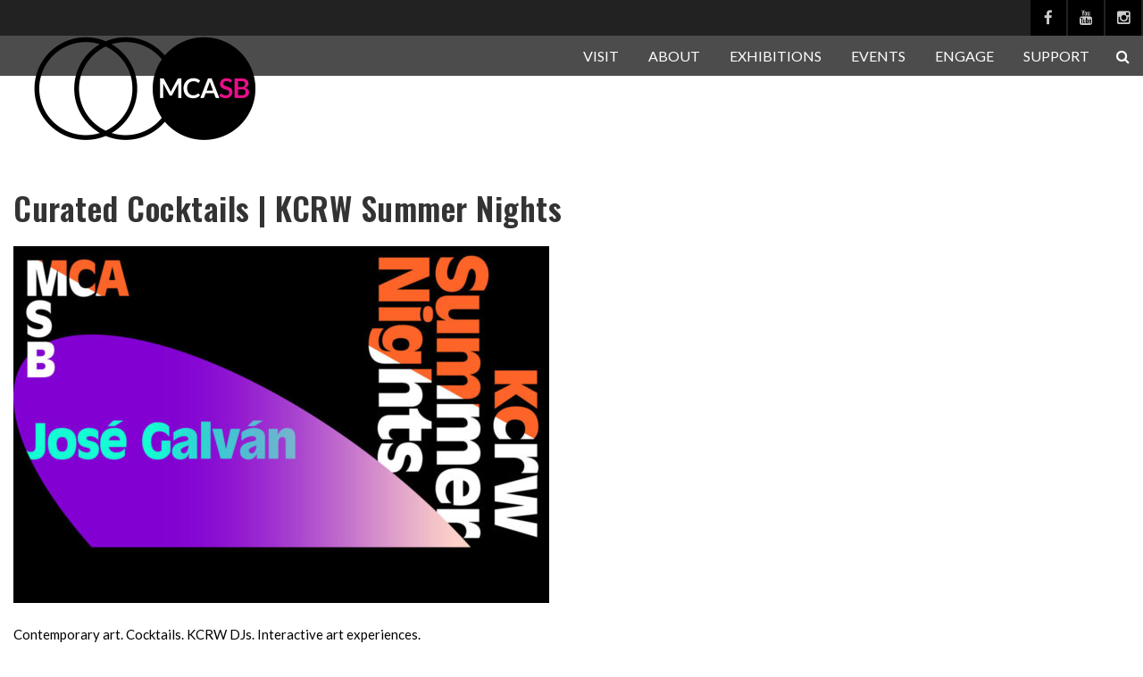

--- FILE ---
content_type: text/html; charset=UTF-8
request_url: https://www.mcasantabarbara.org/event/september-curated-cocktails-kcrw-summer-nights-2/
body_size: 16279
content:
<!DOCTYPE html>
<!--// OPEN HTML //-->
<html lang="en-US" class="no-js">

<head>
	<meta http-equiv="Content-Type" content="text/html; charset=utf-8" />
		<!--// SITE META //-->
	<meta charset="UTF-8" />
	<!-- Mobile Specific Metas
    ================================================== -->
						<meta name="viewport" content="width=device-width, initial-scale=1.0">
				<!--// PINGBACK & FAVICON //-->
	<link rel="pingback" href="https://www.mcasantabarbara.org/mcasbv3/xmlrpc.php" />
				<link rel="shortcut icon" href="https://www.mcasantabarbara.org/mcasbv3/wp-content/uploads/2018/05/favicon_32px_edit.png" />
			<link rel="apple-touch-icon-precomposed" href="https://www.mcasantabarbara.org/mcasbv3/wp-content/uploads/2018/05/apple-touch-icon-57x57.png">
			<link rel="apple-touch-icon-precomposed" sizes="114x114" href="https://www.mcasantabarbara.org/mcasbv3/wp-content/uploads/2018/05/apple-touch-icon-114x114.png">
			<link rel="apple-touch-icon-precomposed" sizes="72x72" href="https://www.mcasantabarbara.org/mcasbv3/wp-content/uploads/2018/05/apple-touch-icon-72x72.png">
			<link rel="apple-touch-icon-precomposed" sizes="144x144" href="https://www.mcasantabarbara.org/mcasbv3/wp-content/uploads/2018/05/apple-touch-icon-144x144.png">
	<title>Curated Cocktails | KCRW Summer Nights &#8211; Museum of Contemporary Art Santa Barbara</title>
<meta name='robots' content='max-image-preview:large' />
<link rel='dns-prefetch' href='//maps.googleapis.com' />
<link rel='dns-prefetch' href='//fonts.googleapis.com' />
<link rel='preconnect' href='https://fonts.gstatic.com' crossorigin />
<link rel="alternate" type="application/rss+xml" title="Museum of Contemporary Art Santa Barbara &raquo; Feed" href="https://www.mcasantabarbara.org/feed/" />
<link rel="alternate" type="application/rss+xml" title="Museum of Contemporary Art Santa Barbara &raquo; Comments Feed" href="https://www.mcasantabarbara.org/comments/feed/" />
<link rel="alternate" title="oEmbed (JSON)" type="application/json+oembed" href="https://www.mcasantabarbara.org/wp-json/oembed/1.0/embed?url=https%3A%2F%2Fwww.mcasantabarbara.org%2Fevent%2Fseptember-curated-cocktails-kcrw-summer-nights-2%2F" />
<link rel="alternate" title="oEmbed (XML)" type="text/xml+oembed" href="https://www.mcasantabarbara.org/wp-json/oembed/1.0/embed?url=https%3A%2F%2Fwww.mcasantabarbara.org%2Fevent%2Fseptember-curated-cocktails-kcrw-summer-nights-2%2F&#038;format=xml" />
<style id='wp-img-auto-sizes-contain-inline-css' type='text/css'>
img:is([sizes=auto i],[sizes^="auto," i]){contain-intrinsic-size:3000px 1500px}
/*# sourceURL=wp-img-auto-sizes-contain-inline-css */
</style>
<style id='wp-emoji-styles-inline-css' type='text/css'>

	img.wp-smiley, img.emoji {
		display: inline !important;
		border: none !important;
		box-shadow: none !important;
		height: 1em !important;
		width: 1em !important;
		margin: 0 0.07em !important;
		vertical-align: -0.1em !important;
		background: none !important;
		padding: 0 !important;
	}
/*# sourceURL=wp-emoji-styles-inline-css */
</style>
<style id='wp-block-library-inline-css' type='text/css'>
:root{--wp-block-synced-color:#7a00df;--wp-block-synced-color--rgb:122,0,223;--wp-bound-block-color:var(--wp-block-synced-color);--wp-editor-canvas-background:#ddd;--wp-admin-theme-color:#007cba;--wp-admin-theme-color--rgb:0,124,186;--wp-admin-theme-color-darker-10:#006ba1;--wp-admin-theme-color-darker-10--rgb:0,107,160.5;--wp-admin-theme-color-darker-20:#005a87;--wp-admin-theme-color-darker-20--rgb:0,90,135;--wp-admin-border-width-focus:2px}@media (min-resolution:192dpi){:root{--wp-admin-border-width-focus:1.5px}}.wp-element-button{cursor:pointer}:root .has-very-light-gray-background-color{background-color:#eee}:root .has-very-dark-gray-background-color{background-color:#313131}:root .has-very-light-gray-color{color:#eee}:root .has-very-dark-gray-color{color:#313131}:root .has-vivid-green-cyan-to-vivid-cyan-blue-gradient-background{background:linear-gradient(135deg,#00d084,#0693e3)}:root .has-purple-crush-gradient-background{background:linear-gradient(135deg,#34e2e4,#4721fb 50%,#ab1dfe)}:root .has-hazy-dawn-gradient-background{background:linear-gradient(135deg,#faaca8,#dad0ec)}:root .has-subdued-olive-gradient-background{background:linear-gradient(135deg,#fafae1,#67a671)}:root .has-atomic-cream-gradient-background{background:linear-gradient(135deg,#fdd79a,#004a59)}:root .has-nightshade-gradient-background{background:linear-gradient(135deg,#330968,#31cdcf)}:root .has-midnight-gradient-background{background:linear-gradient(135deg,#020381,#2874fc)}:root{--wp--preset--font-size--normal:16px;--wp--preset--font-size--huge:42px}.has-regular-font-size{font-size:1em}.has-larger-font-size{font-size:2.625em}.has-normal-font-size{font-size:var(--wp--preset--font-size--normal)}.has-huge-font-size{font-size:var(--wp--preset--font-size--huge)}.has-text-align-center{text-align:center}.has-text-align-left{text-align:left}.has-text-align-right{text-align:right}.has-fit-text{white-space:nowrap!important}#end-resizable-editor-section{display:none}.aligncenter{clear:both}.items-justified-left{justify-content:flex-start}.items-justified-center{justify-content:center}.items-justified-right{justify-content:flex-end}.items-justified-space-between{justify-content:space-between}.screen-reader-text{border:0;clip-path:inset(50%);height:1px;margin:-1px;overflow:hidden;padding:0;position:absolute;width:1px;word-wrap:normal!important}.screen-reader-text:focus{background-color:#ddd;clip-path:none;color:#444;display:block;font-size:1em;height:auto;left:5px;line-height:normal;padding:15px 23px 14px;text-decoration:none;top:5px;width:auto;z-index:100000}html :where(.has-border-color){border-style:solid}html :where([style*=border-top-color]){border-top-style:solid}html :where([style*=border-right-color]){border-right-style:solid}html :where([style*=border-bottom-color]){border-bottom-style:solid}html :where([style*=border-left-color]){border-left-style:solid}html :where([style*=border-width]){border-style:solid}html :where([style*=border-top-width]){border-top-style:solid}html :where([style*=border-right-width]){border-right-style:solid}html :where([style*=border-bottom-width]){border-bottom-style:solid}html :where([style*=border-left-width]){border-left-style:solid}html :where(img[class*=wp-image-]){height:auto;max-width:100%}:where(figure){margin:0 0 1em}html :where(.is-position-sticky){--wp-admin--admin-bar--position-offset:var(--wp-admin--admin-bar--height,0px)}@media screen and (max-width:600px){html :where(.is-position-sticky){--wp-admin--admin-bar--position-offset:0px}}

/*# sourceURL=wp-block-library-inline-css */
</style><style id='global-styles-inline-css' type='text/css'>
:root{--wp--preset--aspect-ratio--square: 1;--wp--preset--aspect-ratio--4-3: 4/3;--wp--preset--aspect-ratio--3-4: 3/4;--wp--preset--aspect-ratio--3-2: 3/2;--wp--preset--aspect-ratio--2-3: 2/3;--wp--preset--aspect-ratio--16-9: 16/9;--wp--preset--aspect-ratio--9-16: 9/16;--wp--preset--color--black: #000000;--wp--preset--color--cyan-bluish-gray: #abb8c3;--wp--preset--color--white: #ffffff;--wp--preset--color--pale-pink: #f78da7;--wp--preset--color--vivid-red: #cf2e2e;--wp--preset--color--luminous-vivid-orange: #ff6900;--wp--preset--color--luminous-vivid-amber: #fcb900;--wp--preset--color--light-green-cyan: #7bdcb5;--wp--preset--color--vivid-green-cyan: #00d084;--wp--preset--color--pale-cyan-blue: #8ed1fc;--wp--preset--color--vivid-cyan-blue: #0693e3;--wp--preset--color--vivid-purple: #9b51e0;--wp--preset--gradient--vivid-cyan-blue-to-vivid-purple: linear-gradient(135deg,rgb(6,147,227) 0%,rgb(155,81,224) 100%);--wp--preset--gradient--light-green-cyan-to-vivid-green-cyan: linear-gradient(135deg,rgb(122,220,180) 0%,rgb(0,208,130) 100%);--wp--preset--gradient--luminous-vivid-amber-to-luminous-vivid-orange: linear-gradient(135deg,rgb(252,185,0) 0%,rgb(255,105,0) 100%);--wp--preset--gradient--luminous-vivid-orange-to-vivid-red: linear-gradient(135deg,rgb(255,105,0) 0%,rgb(207,46,46) 100%);--wp--preset--gradient--very-light-gray-to-cyan-bluish-gray: linear-gradient(135deg,rgb(238,238,238) 0%,rgb(169,184,195) 100%);--wp--preset--gradient--cool-to-warm-spectrum: linear-gradient(135deg,rgb(74,234,220) 0%,rgb(151,120,209) 20%,rgb(207,42,186) 40%,rgb(238,44,130) 60%,rgb(251,105,98) 80%,rgb(254,248,76) 100%);--wp--preset--gradient--blush-light-purple: linear-gradient(135deg,rgb(255,206,236) 0%,rgb(152,150,240) 100%);--wp--preset--gradient--blush-bordeaux: linear-gradient(135deg,rgb(254,205,165) 0%,rgb(254,45,45) 50%,rgb(107,0,62) 100%);--wp--preset--gradient--luminous-dusk: linear-gradient(135deg,rgb(255,203,112) 0%,rgb(199,81,192) 50%,rgb(65,88,208) 100%);--wp--preset--gradient--pale-ocean: linear-gradient(135deg,rgb(255,245,203) 0%,rgb(182,227,212) 50%,rgb(51,167,181) 100%);--wp--preset--gradient--electric-grass: linear-gradient(135deg,rgb(202,248,128) 0%,rgb(113,206,126) 100%);--wp--preset--gradient--midnight: linear-gradient(135deg,rgb(2,3,129) 0%,rgb(40,116,252) 100%);--wp--preset--font-size--small: 13px;--wp--preset--font-size--medium: 20px;--wp--preset--font-size--large: 36px;--wp--preset--font-size--x-large: 42px;--wp--preset--spacing--20: 0.44rem;--wp--preset--spacing--30: 0.67rem;--wp--preset--spacing--40: 1rem;--wp--preset--spacing--50: 1.5rem;--wp--preset--spacing--60: 2.25rem;--wp--preset--spacing--70: 3.38rem;--wp--preset--spacing--80: 5.06rem;--wp--preset--shadow--natural: 6px 6px 9px rgba(0, 0, 0, 0.2);--wp--preset--shadow--deep: 12px 12px 50px rgba(0, 0, 0, 0.4);--wp--preset--shadow--sharp: 6px 6px 0px rgba(0, 0, 0, 0.2);--wp--preset--shadow--outlined: 6px 6px 0px -3px rgb(255, 255, 255), 6px 6px rgb(0, 0, 0);--wp--preset--shadow--crisp: 6px 6px 0px rgb(0, 0, 0);}:where(.is-layout-flex){gap: 0.5em;}:where(.is-layout-grid){gap: 0.5em;}body .is-layout-flex{display: flex;}.is-layout-flex{flex-wrap: wrap;align-items: center;}.is-layout-flex > :is(*, div){margin: 0;}body .is-layout-grid{display: grid;}.is-layout-grid > :is(*, div){margin: 0;}:where(.wp-block-columns.is-layout-flex){gap: 2em;}:where(.wp-block-columns.is-layout-grid){gap: 2em;}:where(.wp-block-post-template.is-layout-flex){gap: 1.25em;}:where(.wp-block-post-template.is-layout-grid){gap: 1.25em;}.has-black-color{color: var(--wp--preset--color--black) !important;}.has-cyan-bluish-gray-color{color: var(--wp--preset--color--cyan-bluish-gray) !important;}.has-white-color{color: var(--wp--preset--color--white) !important;}.has-pale-pink-color{color: var(--wp--preset--color--pale-pink) !important;}.has-vivid-red-color{color: var(--wp--preset--color--vivid-red) !important;}.has-luminous-vivid-orange-color{color: var(--wp--preset--color--luminous-vivid-orange) !important;}.has-luminous-vivid-amber-color{color: var(--wp--preset--color--luminous-vivid-amber) !important;}.has-light-green-cyan-color{color: var(--wp--preset--color--light-green-cyan) !important;}.has-vivid-green-cyan-color{color: var(--wp--preset--color--vivid-green-cyan) !important;}.has-pale-cyan-blue-color{color: var(--wp--preset--color--pale-cyan-blue) !important;}.has-vivid-cyan-blue-color{color: var(--wp--preset--color--vivid-cyan-blue) !important;}.has-vivid-purple-color{color: var(--wp--preset--color--vivid-purple) !important;}.has-black-background-color{background-color: var(--wp--preset--color--black) !important;}.has-cyan-bluish-gray-background-color{background-color: var(--wp--preset--color--cyan-bluish-gray) !important;}.has-white-background-color{background-color: var(--wp--preset--color--white) !important;}.has-pale-pink-background-color{background-color: var(--wp--preset--color--pale-pink) !important;}.has-vivid-red-background-color{background-color: var(--wp--preset--color--vivid-red) !important;}.has-luminous-vivid-orange-background-color{background-color: var(--wp--preset--color--luminous-vivid-orange) !important;}.has-luminous-vivid-amber-background-color{background-color: var(--wp--preset--color--luminous-vivid-amber) !important;}.has-light-green-cyan-background-color{background-color: var(--wp--preset--color--light-green-cyan) !important;}.has-vivid-green-cyan-background-color{background-color: var(--wp--preset--color--vivid-green-cyan) !important;}.has-pale-cyan-blue-background-color{background-color: var(--wp--preset--color--pale-cyan-blue) !important;}.has-vivid-cyan-blue-background-color{background-color: var(--wp--preset--color--vivid-cyan-blue) !important;}.has-vivid-purple-background-color{background-color: var(--wp--preset--color--vivid-purple) !important;}.has-black-border-color{border-color: var(--wp--preset--color--black) !important;}.has-cyan-bluish-gray-border-color{border-color: var(--wp--preset--color--cyan-bluish-gray) !important;}.has-white-border-color{border-color: var(--wp--preset--color--white) !important;}.has-pale-pink-border-color{border-color: var(--wp--preset--color--pale-pink) !important;}.has-vivid-red-border-color{border-color: var(--wp--preset--color--vivid-red) !important;}.has-luminous-vivid-orange-border-color{border-color: var(--wp--preset--color--luminous-vivid-orange) !important;}.has-luminous-vivid-amber-border-color{border-color: var(--wp--preset--color--luminous-vivid-amber) !important;}.has-light-green-cyan-border-color{border-color: var(--wp--preset--color--light-green-cyan) !important;}.has-vivid-green-cyan-border-color{border-color: var(--wp--preset--color--vivid-green-cyan) !important;}.has-pale-cyan-blue-border-color{border-color: var(--wp--preset--color--pale-cyan-blue) !important;}.has-vivid-cyan-blue-border-color{border-color: var(--wp--preset--color--vivid-cyan-blue) !important;}.has-vivid-purple-border-color{border-color: var(--wp--preset--color--vivid-purple) !important;}.has-vivid-cyan-blue-to-vivid-purple-gradient-background{background: var(--wp--preset--gradient--vivid-cyan-blue-to-vivid-purple) !important;}.has-light-green-cyan-to-vivid-green-cyan-gradient-background{background: var(--wp--preset--gradient--light-green-cyan-to-vivid-green-cyan) !important;}.has-luminous-vivid-amber-to-luminous-vivid-orange-gradient-background{background: var(--wp--preset--gradient--luminous-vivid-amber-to-luminous-vivid-orange) !important;}.has-luminous-vivid-orange-to-vivid-red-gradient-background{background: var(--wp--preset--gradient--luminous-vivid-orange-to-vivid-red) !important;}.has-very-light-gray-to-cyan-bluish-gray-gradient-background{background: var(--wp--preset--gradient--very-light-gray-to-cyan-bluish-gray) !important;}.has-cool-to-warm-spectrum-gradient-background{background: var(--wp--preset--gradient--cool-to-warm-spectrum) !important;}.has-blush-light-purple-gradient-background{background: var(--wp--preset--gradient--blush-light-purple) !important;}.has-blush-bordeaux-gradient-background{background: var(--wp--preset--gradient--blush-bordeaux) !important;}.has-luminous-dusk-gradient-background{background: var(--wp--preset--gradient--luminous-dusk) !important;}.has-pale-ocean-gradient-background{background: var(--wp--preset--gradient--pale-ocean) !important;}.has-electric-grass-gradient-background{background: var(--wp--preset--gradient--electric-grass) !important;}.has-midnight-gradient-background{background: var(--wp--preset--gradient--midnight) !important;}.has-small-font-size{font-size: var(--wp--preset--font-size--small) !important;}.has-medium-font-size{font-size: var(--wp--preset--font-size--medium) !important;}.has-large-font-size{font-size: var(--wp--preset--font-size--large) !important;}.has-x-large-font-size{font-size: var(--wp--preset--font-size--x-large) !important;}
/*# sourceURL=global-styles-inline-css */
</style>

<style id='classic-theme-styles-inline-css' type='text/css'>
/*! This file is auto-generated */
.wp-block-button__link{color:#fff;background-color:#32373c;border-radius:9999px;box-shadow:none;text-decoration:none;padding:calc(.667em + 2px) calc(1.333em + 2px);font-size:1.125em}.wp-block-file__button{background:#32373c;color:#fff;text-decoration:none}
/*# sourceURL=/wp-includes/css/classic-themes.min.css */
</style>
<link rel='stylesheet' id='siteorigin-panels-front-css' href='https://www.mcasantabarbara.org/mcasbv3/wp-content/plugins/siteorigin-panels/css/front-flex.min.css?ver=2.33.2' type='text/css' media='all' />
<link rel='stylesheet' id='imic_bootstrap-css' href='https://www.mcasantabarbara.org/mcasbv3/wp-content/themes/vestige/assets/css/bootstrap.css?ver=1.0' type='text/css' media='all' />
<link rel='stylesheet' id='imic_bootstrap_theme-css' href='https://www.mcasantabarbara.org/mcasbv3/wp-content/themes/vestige/assets/css/bootstrap-theme.css?ver=1.0' type='text/css' media='all' />
<link rel='stylesheet' id='vestige-parent-style-css' href='https://www.mcasantabarbara.org/mcasbv3/wp-content/themes/vestige/style.css?ver=6.9' type='text/css' media='all' />
<link rel='stylesheet' id='imic_fontawesome-css' href='https://www.mcasantabarbara.org/mcasbv3/wp-content/themes/vestige/assets/css/font-awesome.min.css?ver=1.0' type='text/css' media='all' />
<link rel='stylesheet' id='imic_animations-css' href='https://www.mcasantabarbara.org/mcasbv3/wp-content/themes/vestige/assets/css/animations.css?ver=1.0' type='text/css' media='all' />
<link rel='stylesheet' id='imic_lineicons-css' href='https://www.mcasantabarbara.org/mcasbv3/wp-content/themes/vestige/assets/css/line-icons.css?ver=1.0' type='text/css' media='all' />
<link rel='stylesheet' id='imic_main-css' href='https://www.mcasantabarbara.org/mcasbv3/wp-content/themes/vestige-child_2_1/style.css?ver=1.0' type='text/css' media='all' />
<link rel='stylesheet' id='imic_magnific-css' href='https://www.mcasantabarbara.org/mcasbv3/wp-content/themes/vestige/assets/vendor/magnific/magnific-popup.css?ver=1.0' type='text/css' media='all' />
<link rel='stylesheet' id='imic_owl1-css' href='https://www.mcasantabarbara.org/mcasbv3/wp-content/themes/vestige/assets/vendor/owl-carousel/css/owl.carousel.css?ver=1.0' type='text/css' media='all' />
<link rel='stylesheet' id='imic_owl2-css' href='https://www.mcasantabarbara.org/mcasbv3/wp-content/themes/vestige/assets/vendor/owl-carousel/css/owl.theme.css?ver=1.0' type='text/css' media='all' />
<link rel="preload" as="style" href="https://fonts.googleapis.com/css?family=Lato:400%7COswald:400,600&#038;subset=latin-ext&#038;display=swap&#038;ver=1712345717" /><link rel="stylesheet" href="https://fonts.googleapis.com/css?family=Lato:400%7COswald:400,600&#038;subset=latin-ext&#038;display=swap&#038;ver=1712345717" media="print" onload="this.media='all'"><noscript><link rel="stylesheet" href="https://fonts.googleapis.com/css?family=Lato:400%7COswald:400,600&#038;subset=latin-ext&#038;display=swap&#038;ver=1712345717" /></noscript><script type="text/javascript" src="https://www.mcasantabarbara.org/mcasbv3/wp-includes/js/jquery/jquery.min.js?ver=3.7.1" id="jquery-core-js"></script>
<script type="text/javascript" src="https://www.mcasantabarbara.org/mcasbv3/wp-includes/js/jquery/jquery-migrate.min.js?ver=3.4.1" id="jquery-migrate-js"></script>
<script type="text/javascript" src="//www.mcasantabarbara.org/mcasbv3/wp-content/plugins/revslider/sr6/assets/js/rbtools.min.js?ver=6.7.20" async id="tp-tools-js"></script>
<script type="text/javascript" src="//www.mcasantabarbara.org/mcasbv3/wp-content/plugins/revslider/sr6/assets/js/rs6.min.js?ver=6.7.20" async id="revmin-js"></script>
<script type="text/javascript" src="https://www.mcasantabarbara.org/mcasbv3/wp-content/themes/vestige/assets/vendor/fullcalendar/lib/moment.min.js?ver=1.0" id="imic_calender_updated-js"></script>
<link rel="https://api.w.org/" href="https://www.mcasantabarbara.org/wp-json/" /><link rel="EditURI" type="application/rsd+xml" title="RSD" href="https://www.mcasantabarbara.org/mcasbv3/xmlrpc.php?rsd" />
<meta name="generator" content="WordPress 6.9" />
<link rel="canonical" href="https://www.mcasantabarbara.org/event/september-curated-cocktails-kcrw-summer-nights-2/" />
<link rel='shortlink' href='https://www.mcasantabarbara.org/?p=18501' />
<meta name="generator" content="Redux 4.5.8" /><style type="text/css">
a, .text-primary, .btn-primary .badge, .btn-link,a.list-group-item.active > .badge,.nav-pills > .active > a > .badge, p.drop-caps:first-letter, .accent-color, .nav-np .next:hover, .nav-np .prev:hover, .basic-link, .pagination > li > a:hover,.pagination > li > span:hover,.pagination > li > a:focus,.pagination > li > span:focus, .accordion-heading:hover .accordion-toggle, .accordion-heading:hover .accordion-toggle.inactive, .accordion-heading:hover .accordion-toggle i, .accordion-heading .accordion-toggle.active, .accordion-heading .accordion-toggle.active, .accordion-heading .accordion-toggle.active i, .top-navigation li a:hover, .icon-box-inline span, .pricing-column h3, .post .post-title a:hover, a, .post-actions .comment-count a:hover, .pricing-column .features a:hover, a:hover, .widget a:hover, .nav-tabs > li > a:hover, .list-group-item a:hover, .icon-box.ibox-plain .ibox-icon i, .icon-box.ibox-border .ibox-icon i, .icon-box.ibox-plain .ibox-icon span, .icon-box.ibox-border .ibox-icon span, .top-header .sf-menu > li:hover > a, .main-navigation > ul > li > a:hover, .featured-block h3 a, address strong, .staff-item .meta-data, ul.checks li:before, .add-features-list li:before, ul.angles li:before, .widget_categories ul li a:before, .widget_archive ul li a:before, .widget_recent_entries ul li a:before, .widget_recent_comments ul li a:before, .widget_links ul li a:before, .widget_meta ul li a:before, .widget_nav_menu ul li a:before, ul.chevrons li:before, ul.carets li:before, ul.inline li:before, .filter-options-list li:before, a.external:before, .grid-item h4 a, .sidebar-widget .widget-title, .exhibition-time, .widget li .meta-data a:hover, .sort-source li.active a, #menu-toggle:hover, .sidebar-widget .widgettitle{
	color:#EA0B8B;
}
.basic-link:hover, .continue-reading:hover, .grid-item h4 a:hover{
	opacity:.8;
}
p.drop-caps.secondary:first-letter, .accent-bg, .btn-primary,.btn-primary.disabled,.btn-primary[disabled],fieldset[disabled] .btn-primary,.btn-primary.disabled:hover,.btn-primary[disabled]:hover,fieldset[disabled] .btn-primary:hover,.btn-primary.disabled:focus,.btn-primary[disabled]:focus,fieldset[disabled] .btn-primary:focus,.btn-primary.disabled:active,
.btn-primary[disabled]:active,fieldset[disabled] .btn-primary:active,.btn-primary.disabled.active,.btn-primary[disabled].active,fieldset[disabled] .btn-primary.active,.dropdown-menu > .active > a,.dropdown-menu > .active > a:hover,.dropdown-menu > .active > a:focus,.nav-pills > li.active > a,.nav-pills > li.active > a:hover,.nav-pills > li.active > a:focus,.pagination > .active > a,.pagination > .active > span,.pagination > .active > a:hover,.pagination > .active > span:hover,
.pagination > .active > a:focus,.pagination > .active > span:focus,.label-primary,.progress-bar-primary,a.list-group-item.active,a.list-group-item.active:hover,a.list-group-item.active:focus,
.panel-primary > .panel-heading, .carousel-indicators .active, .flex-control-nav a:hover, .flex-control-nav a.flex-active, .media-box .media-box-wrapper, .media-box:after, .icon-box.icon-box-style1:hover .ico, .owl-theme .owl-page.active span, .owl-theme .owl-controls.clickable .owl-page:hover span, .ibox-effect.ibox-dark .ibox-icon i:hover,.ibox-effect.ibox-dark:hover .ibox-icon i,.ibox-border.ibox-effect.ibox-dark .ibox-icon i:after, .icon-box .ibox-icon i,.icon-box .ibox-icon img, .icon-box .ibox-icon i,.icon-box .ibox-icon img, .icon-box.ibox-dark.ibox-outline:hover .ibox-icon i, .ibox-effect.ibox-dark .ibox-icon span:hover,.ibox-effect.ibox-dark:hover .ibox-icon span,.ibox-border.ibox-effect.ibox-dark .ibox-icon span:after, .icon-box .ibox-icon span, .icon-box .ibox-icon span, .icon-box.ibox-dark.ibox-outline:hover .ibox-icon span, .skewed-title-bar,  .grid-item-date, .fc-event, .events-grid .grid-item .event-time, .pricing-column.highlight h3, #bbpress-forums div.bbp-topic-tags a:hover, .bbp-search-form input[type="submit"]:hover, .bbp-topic-pagination .current, .share-buttons-tc a, .event-ticket .ticket-cost{
  background-color: #EA0B8B;
}
.btn-primary:hover,.btn-primary:focus,.btn-primary:active,.btn-primary.active,.open .dropdown-toggle.btn-primary, .woocommerce a.button.alt:hover, .woocommerce button.button.alt:hover, .woocommerce input.button.alt:hover, .woocommerce #respond input#submit.alt:hover, .woocommerce #content input.button.alt:hover, .woocommerce-page a.button.alt:hover, .woocommerce-page button.button.alt:hover, .woocommerce-page input.button.alt:hover, .woocommerce-page #respond input#submit.alt:hover, .woocommerce-page #content input.button.alt:hover, .woocommerce a.button.alt:active, .woocommerce button.button.alt:active, .woocommerce input.button.alt:active, .woocommerce #respond input#submit.alt:active, .woocommerce #content input.button.alt:active, .woocommerce-page a.button.alt:active, .woocommerce-page button.button.alt:active, .woocommerce-page input.button.alt:active, .woocommerce-page #respond input#submit.alt:active, .woocommerce-page #content input.button.alt:active, .wpcf7-form .wpcf7-submit{
  background: #EA0B8B;
  opacity:.9
}
p.demo_store, .woocommerce a.button.alt, .woocommerce button.button.alt, .woocommerce input.button.alt, .woocommerce #respond input#submit.alt, .woocommerce #content input.button.alt, .woocommerce-page a.button.alt, .woocommerce-page button.button.alt, .woocommerce-page input.button.alt, .woocommerce-page #respond input#submit.alt, .woocommerce-page #content input.button.alt, .woocommerce span.onsale, .woocommerce-page span.onsale, .wpcf7-form .wpcf7-submit, .woocommerce .widget_price_filter .ui-slider .ui-slider-handle, .woocommerce-page .widget_price_filter .ui-slider .ui-slider-handle, .woocommerce .widget_layered_nav ul li.chosen a, .woocommerce-page .widget_layered_nav ul li.chosen a{
	background: #EA0B8B;
}
.nav .open > a,.nav .open > a:hover,.nav .open > a:focus,.pagination > .active > a,.pagination > .active > span,.pagination > .active > a:hover,.pagination > .active > span:hover,.pagination > .active > a:focus,.pagination > .active > span:focus,a.thumbnail:hover,a.thumbnail:focus,a.thumbnail.active,a.list-group-item.active,a.list-group-item.active:hover,a.list-group-item.active:focus,.panel-primary,.panel-primary > .panel-heading, .flexslider .flex-prev:hover, .flexslider .flex-next:hover, .btn-primary.btn-transparent, .counter .timer-col #days, .event-list-item:hover .event-list-item-date .event-date, .icon-box.icon-box-style1 .ico, .event-prog .timeline-stone, .event-ticket-left .ticket-handle, .bbp-topic-pagination .current, .icon-box.icon-box-style1 .ico, .icon-box-inline span, .icon-box.ibox-border .ibox-icon, .icon-box.ibox-outline .ibox-icon, .icon-box.ibox-dark.ibox-outline:hover .ibox-icon{
	border-color:#EA0B8B;
}
.panel-primary > .panel-heading + .panel-collapse .panel-body, .nav-tabs > li.active > a, .nav-tabs > li.active > a:hover, .nav-tabs > li.active > a:focus, .widget_special_events .event-item, .woocommerce .woocommerce-info, .woocommerce-page .woocommerce-info, .woocommerce .woocommerce-message, .woocommerce-page .woocommerce-message{
	border-top-color:#EA0B8B;
}
.panel-primary > .panel-footer + .panel-collapse .panel-body{
	border-bottom-color:#EA0B8B;
}
.search-find-results, .dd-menu > ul > li > ul li:hover, .flex-caption{
	border-left-color:#EA0B8B;
}
.ibox-border.ibox-effect.ibox-dark .ibox-icon i:hover,.ibox-border.ibox-effect.ibox-dark:hover .ibox-icon i, .ibox-border.ibox-effect.ibox-dark .ibox-icon span:hover,.ibox-border.ibox-effect.ibox-dark:hover .ibox-icon span {
	box-shadow:0 0 0 1px #EA0B8B;
}
.ibox-effect.ibox-dark .ibox-icon i:after, .ibox-effect.ibox-dark .ibox-icon span:after {
	box-shadow:0 0 0 2px #EA0B8B;
}.header-style2 .main-navigation > ul > li > a, .header-style2 .search-module-trigger, .header-style2 .cart-module-trigger{line-height:232px}
		@media only screen and (max-width: 992px){
		.header-style2 .dd-menu, .header-style2 .search-module-opened, .header-style2 .cart-module-opened{
			top:232px
		}
		.header-style2 #menu-toggle{
			line-height:232px
		}
		.header-style3 #menu-toggle{
			line-height:232px
		}
		.dd-menu{
			background:#666666
		}
		.main-navigation > ul > li > a{
			color:
		}
		.main-navigation > ul > li > a:hover{
			color:
		}
		.main-navigation > ul > li > a:active{
			color:
		}
		}
		.site-header .push-top{margin-top:96px}@media (min-width:1200px){.container{width:1280px;}}
		body.boxed .body{max-width:1320px}
		@media (min-width: 1200px) {body.boxed .body .site-header, body.boxed .body .topbar{width:1320px;}}.smenu-opener{line-height:49px}.dd-menu ul ul li .smenu-opener{line-height:42px}.content{min-height:400px}.page-header > div{height:120px}.hero-area{min-height:120px}@media only screen and (min-width: 992px){.header-style1 .site-header, .header-style2 .site-header, .header-style3 .main-navbar{position:relative!important;}}.header-style1 .page-header > div > div > span, .header-style2 .page-header > div > div > span, .header-style3 .page-header > div > div > span{display:none!important}.widget-title::before, .widgettitle::before{background:transparent;}.dd-menu > ul > li.menu-item-has-children a:after, .dd-menu > ul > li.menu-item-has-children a:before{display:none;}.main-navigation > ul > li ul li ul:before{border-right-color:#eeeeee;}.main-navigation > ul > li ul:before{border-bottom-color:#eeeeee;}.main-navigation > ul > li ul:before, .main-navigation > ul > li ul li ul:before{display:none;}
/*========== User Custom CSS Styles ==========*/
/* Edit custom CSS in child theme's style.css instead (/mcasantabarbara.org/mcasbv3/wp-content/themes/vestige-child[version]) */

/*.single-event .featured-image {
    display: none;
}*/

/*.single-exhibition .featured-image {
    display: none;
}*/

/* For single image widget using caption text */
/* Move to style.css later. */
.image-test .widget-title {
    font-family: inherit !important;
    font-size: 0.8em;
}

/* Gaze page. Title black by default and unreadable on black background */
.white-on-black .widget-title {
    color: #cccccc;
    font-size: 16px;
}</style>
<meta name="generator" content="Powered by Slider Revolution 6.7.20 - responsive, Mobile-Friendly Slider Plugin for WordPress with comfortable drag and drop interface." />
<style media="all" id="siteorigin-panels-layouts-head">/* Layout 18501 */ #pgc-18501-0-0 { width:100%;width:calc(100% - ( 0 * 30px ) ) } #pl-18501 .so-panel { margin-bottom:10px } #pl-18501 .so-panel:last-of-type { margin-bottom:0px } @media (max-width:780px){ #pg-18501-0.panel-no-style, #pg-18501-0.panel-has-style > .panel-row-style, #pg-18501-0 { -webkit-flex-direction:column;-ms-flex-direction:column;flex-direction:column } #pg-18501-0 > .panel-grid-cell , #pg-18501-0 > .panel-row-style > .panel-grid-cell { width:100%;margin-right:0 } #pl-18501 .panel-grid-cell { padding:0 } #pl-18501 .panel-grid .panel-grid-cell-empty { display:none } #pl-18501 .panel-grid .panel-grid-cell-mobile-last { margin-bottom:0px }  } </style><script>function setREVStartSize(e){
			//window.requestAnimationFrame(function() {
				window.RSIW = window.RSIW===undefined ? window.innerWidth : window.RSIW;
				window.RSIH = window.RSIH===undefined ? window.innerHeight : window.RSIH;
				try {
					var pw = document.getElementById(e.c).parentNode.offsetWidth,
						newh;
					pw = pw===0 || isNaN(pw) || (e.l=="fullwidth" || e.layout=="fullwidth") ? window.RSIW : pw;
					e.tabw = e.tabw===undefined ? 0 : parseInt(e.tabw);
					e.thumbw = e.thumbw===undefined ? 0 : parseInt(e.thumbw);
					e.tabh = e.tabh===undefined ? 0 : parseInt(e.tabh);
					e.thumbh = e.thumbh===undefined ? 0 : parseInt(e.thumbh);
					e.tabhide = e.tabhide===undefined ? 0 : parseInt(e.tabhide);
					e.thumbhide = e.thumbhide===undefined ? 0 : parseInt(e.thumbhide);
					e.mh = e.mh===undefined || e.mh=="" || e.mh==="auto" ? 0 : parseInt(e.mh,0);
					if(e.layout==="fullscreen" || e.l==="fullscreen")
						newh = Math.max(e.mh,window.RSIH);
					else{
						e.gw = Array.isArray(e.gw) ? e.gw : [e.gw];
						for (var i in e.rl) if (e.gw[i]===undefined || e.gw[i]===0) e.gw[i] = e.gw[i-1];
						e.gh = e.el===undefined || e.el==="" || (Array.isArray(e.el) && e.el.length==0)? e.gh : e.el;
						e.gh = Array.isArray(e.gh) ? e.gh : [e.gh];
						for (var i in e.rl) if (e.gh[i]===undefined || e.gh[i]===0) e.gh[i] = e.gh[i-1];
											
						var nl = new Array(e.rl.length),
							ix = 0,
							sl;
						e.tabw = e.tabhide>=pw ? 0 : e.tabw;
						e.thumbw = e.thumbhide>=pw ? 0 : e.thumbw;
						e.tabh = e.tabhide>=pw ? 0 : e.tabh;
						e.thumbh = e.thumbhide>=pw ? 0 : e.thumbh;
						for (var i in e.rl) nl[i] = e.rl[i]<window.RSIW ? 0 : e.rl[i];
						sl = nl[0];
						for (var i in nl) if (sl>nl[i] && nl[i]>0) { sl = nl[i]; ix=i;}
						var m = pw>(e.gw[ix]+e.tabw+e.thumbw) ? 1 : (pw-(e.tabw+e.thumbw)) / (e.gw[ix]);
						newh =  (e.gh[ix] * m) + (e.tabh + e.thumbh);
					}
					var el = document.getElementById(e.c);
					if (el!==null && el) el.style.height = newh+"px";
					el = document.getElementById(e.c+"_wrapper");
					if (el!==null && el) {
						el.style.height = newh+"px";
						el.style.display = "block";
					}
				} catch(e){
					console.log("Failure at Presize of Slider:" + e)
				}
			//});
		  };</script>
<style id="imic_options-dynamic-css" title="dynamic-css" class="redux-options-output">.content{background-color:transparent;background-repeat:repeat;}.content{padding-top:30px;padding-bottom:30px;}.site-logo h1{padding-top:0px;padding-bottom:0px;}.main-navigation > ul > li > a, .search-module-trigger, .cart-module-trigger{font-family:Lato;text-transform:capitalize;font-weight:400;font-style:normal;font-size:16px;}.main-navigation > ul > li > a, .search-module-trigger, .cart-module-trigger{color:#ffffff;}.main-navigation > ul > li > a:hover, .search-module-trigger:hover, .cart-module-trigger:hover{color:#ea0b8b;}.dd-menu > ul > li ul{background-color:#eeeeee;}.dd-menu > ul > li > ul li > a{border-bottom:0px solid ;}.dd-menu > ul > li > ul li{border-left:0px solid ;}.dd-menu > ul > li > ul li > a{padding-top:12px;padding-right:20px;padding-bottom:12px;padding-left:20px;}.dd-menu > ul > li > ul li > a{font-family:Lato;font-weight:400;font-style:normal;font-size:14px;}.dd-menu > ul > li > ul li > a:hover{color:#ea0b8b;}.dd-menu .megamenu-container .megamenu-sub-title{font-family:Lato;font-weight:400;font-style:normal;}.dd-menu .megamenu-container{font-family:Lato;font-weight:400;font-style:normal;}.smenu-opener{height:49px;width:75px;}.smenu-opener{font-size:16px;}.dd-menu ul ul li .smenu-opener{height:42px;width:51px;}.dd-menu ul ul li .smenu-opener{font-size:16px;}.site-footer{padding-top:50px;padding-bottom:50px;}.site-footer{border-top:0px solid ;}.site-footer-bottom{padding-top:20px;padding-bottom:20px;}.site-footer-bottom{border-top:0px solid ;}.site-footer-bottom .social-icons-colored li a{line-height:28px;font-size:14px;}.site-footer-bottom .social-icons-colored li a{color:#666666;}.site-footer-bottom .social-icons-colored li a:hover{color:#ffffff;}.site-footer-bottom .social-icons-colored li a{background-color:#eeeeee;}.site-footer-bottom .social-icons-colored li a{height:28px;width:28px;}#sidebar-col .widget{border-top:0px solid ;border-bottom:0px solid ;border-left:0px solid ;border-right:0px solid ;}#sidebar-col .widget{font-family:Lato;font-weight:400;font-style:normal;}#sidebar-col .widgettitle, #sidebar-col .widget-title{font-family:Oswald;text-align:left;text-transform:uppercase;line-height:28px;word-spacing:0px;letter-spacing:2px;font-weight:400;font-style:normal;color:#222222;font-size:16px;}#sidebar-col .widgettitle, #sidebar-col .widget-title{border-bottom:0px none #a3a3a3;}.social-share-bar .social-icons-colored li a{height:28px;width:28px;}.social-share-bar .social-icons-colored li a{line-height:28px;font-size:14px;}h1,h2,h3,h4,h5,h6,blockquote p{font-family:Oswald;}body, h1 .label, h2 .label, h3 .label, h4 .label, h5 .label, h6 .label, h4, .selectpicker.btn-default, body, .main-navigation, .skewed-title-bar h4, .widget-title, .sidebar-widget .widgettitle, .icon-box h3, .btn-default{font-family:Lato;}.btn, .woocommerce a.button, .woocommerce button.button, .woocommerce input.button, .woocommerce #respond input#submit, .woocommerce #content input.button, .woocommerce-page a.button, .woocommerce-page button.button, .woocommerce-page input.button, .woocommerce-page #respond input#submit, .woocommerce-page #content input.button, .woocommerce input.button, .wpcf7-form .wpcf7-submit, .noticebar .ow-button-base a{font-family:Lato;}h1{font-family:Oswald;line-height:46px;font-weight:600;font-style:normal;font-size:36px;}h3{font-family:Oswald;font-weight:400;font-style:normal;}h5{font-family:Lato;line-height:16px;letter-spacing:0px;font-weight:normal;font-style:normal;font-size:14px;}h6{font-family:Lato;line-height:15px;letter-spacing:0px;font-weight:normal;font-style:normal;font-size:13px;}body{font-family:Lato;line-height:20px;font-weight:400;font-style:normal;font-size:15px;}</style><meta name="keywords" content="Museum of Contemporary Art Santa Barbara,MCASB,Museum Santa Barbara,Museum California,Museum,Art,Contemporary,Museum event,Free museum,Exhibition,Art history,Art collection" />

<script>
  (function(i,s,o,g,r,a,m){i['GoogleAnalyticsObject']=r;i[r]=i[r]||function(){
  (i[r].q=i[r].q||[]).push(arguments)},i[r].l=1*new Date();a=s.createElement(o),
  m=s.getElementsByTagName(o)[0];a.async=1;a.src=g;m.parentNode.insertBefore(a,m)
  })(window,document,'script','https://www.google-analytics.com/analytics.js','ga');

  ga('create', 'UA-42893863-1', 'auto');
  ga('send', 'pageview');

</script><link rel='stylesheet' id='rs-plugin-settings-css' href='//www.mcasantabarbara.org/mcasbv3/wp-content/plugins/revslider/sr6/assets/css/rs6.css?ver=6.7.20' type='text/css' media='all' />
<style id='rs-plugin-settings-inline-css' type='text/css'>
#rs-demo-id {}
/*# sourceURL=rs-plugin-settings-inline-css */
</style>
</head>
<!--// CLOSE HEAD //-->

<body class="wp-singular event-template-default single single-event postid-18501 wp-theme-vestige wp-child-theme-vestige-child_2_1  header-style1 siteorigin-panels siteorigin-panels-before-js">
    	<style type="text/css">.hero-area{display:block;}.header-style1 .page-header > div > div > span, .header-style2 .page-header > div > div > span, .header-style3 .page-header > div > div > span{display:inline-block;}.social-share-bar{display:block;}.notice-bar{display:block;}.content{padding-top:50px;padding-bottom:50px;}body{}
		.content{}</style>	<div class="body">
					<div class="topbar">
				<div class="container">
					<div class="row">
						<div class="col-md-6  col-sm-6">
							<p></p>
						</div>
						<div class="col-md-6 col-sm-6">
							<ul class="pull-right social-icons-colored">
								<li class="facebook"><a href="http://www.facebook.com/mcasantabarbara" target="_blank"><i class="fa fa-facebook"></i></a></li><li class="youtube"><a href="http://www.youtube.com/mcasantabarbara" target="_blank"><i class="fa fa-youtube"></i></a></li><li class="instagram"><a href="http://www.instagram.com/mcasantabarbara" target="_blank"><i class="fa fa-instagram"></i></a></li>							</ul>
						</div>
					</div>
				</div>
			</div>
				<!-- Start Site Header -->
		<div class="site-header-wrapper">
			<header class="site-header">
				<div class="container sp-cont">
					<div class="site-logo">
						<h1>
							<a href="https://www.mcasantabarbara.org/" title="Museum of Contemporary Art Santa Barbara" class="default-logo"><img src="https://www.mcasantabarbara.org/mcasbv3/wp-content/uploads/2018/09/MCASB-SingleColor-Left_Black_PinkSB_BubblesOnly_Web500_RGB.png" alt="Museum of Contemporary Art Santa Barbara"></a>							<a href="https://www.mcasantabarbara.org/" title="Museum of Contemporary Art Santa Barbara" class="retina-logo"><img src="https://www.mcasantabarbara.org/mcasbv3/wp-content/uploads/2018/09/MCASB-SingleColor-Left_Black_PinkSB_BubblesOnly_Web1500_RGB.png" alt="Museum of Contemporary Art Santa Barbara" width="500" height=""></a>						</h1>
					</div>
										<a href="#" class="visible-sm visible-xs" id="menu-toggle"><i class="fa fa-bars"></i></a>
								<!-- Main Navigation -->
								<div class="search-module">
                	<a href="#" class="search-module-trigger"><i class="fa fa-search"></i></a>
                    <div class="search-module-opened">
                    	 <form method="get" id="searchform" action="https://www.mcasantabarbara.org/">
                        	<div class="input-group input-group-sm">
                        		<input type="text" name="s" id="s" class="form-control input-sm">
                            	<span class="input-group-btn"><button type="submit" class="btn btn-lg btn-primary"><i class="fa fa-search"></i></button></span>
                       		</div>
                        </form>
                    </div>
                </div>										<nav class="main-navigation dd-menu toggle-menu" role="navigation"><ul id="menu-primary-menu" class="sf-menu"><li  class="menu-item-663 menu-item menu-item-type-post_type menu-item-object-page "><a href="https://www.mcasantabarbara.org/visit/">VISIT<span class="nav-line"></span></a></li>
<li  class="menu-item-2033 menu-item menu-item-type-post_type menu-item-object-page menu-item-has-children "><a href="https://www.mcasantabarbara.org/about/contact/">ABOUT<span class="nav-line"></span></a>
<ul class="sub-menu">
	<li  class="menu-item-2032 menu-item menu-item-type-post_type menu-item-object-page "><a href="https://www.mcasantabarbara.org/about/contact/">CONTACT</a></li>
	<li  class="menu-item-21336 menu-item menu-item-type-post_type menu-item-object-page "><a href="https://www.mcasantabarbara.org/about/mission-vision/">MISSION &#038; VISION</a></li>
	<li  class="menu-item-669 menu-item menu-item-type-post_type menu-item-object-page "><a href="https://www.mcasantabarbara.org/about/history/">HISTORY</a></li>
	<li  class="menu-item-666 menu-item menu-item-type-post_type menu-item-object-page "><a href="https://www.mcasantabarbara.org/about/board-and-governance/">BOARD &#038; GOVERNANCE</a></li>
	<li  class="menu-item-667 menu-item menu-item-type-post_type menu-item-object-page "><a href="https://www.mcasantabarbara.org/about/employment/">EMPLOYMENT &#038; INTERNSHIPS</a></li>
	<li  class="menu-item-18535 menu-item menu-item-type-taxonomy menu-item-object-category "><a href="https://www.mcasantabarbara.org/category/news/">NEWS</a></li>
	<li  class="menu-item-18536 menu-item menu-item-type-taxonomy menu-item-object-category "><a href="https://www.mcasantabarbara.org/category/press-releases/">PRESS RELEASES</a></li>
</ul>
</li>
<li  class="menu-item-3627 menu-item menu-item-type-post_type menu-item-object-page menu-item-has-children "><a href="https://www.mcasantabarbara.org/exhibitions/current/">EXHIBITIONS<span class="nav-line"></span></a>
<ul class="sub-menu">
	<li  class="menu-item-1057 menu-item menu-item-type-post_type menu-item-object-page "><a href="https://www.mcasantabarbara.org/exhibitions/current/">CURRENT &#038; FUTURE</a></li>
	<li  class="menu-item-678 menu-item menu-item-type-post_type menu-item-object-page "><a href="https://www.mcasantabarbara.org/exhibitions/past/">PAST</a></li>
	<li  class="menu-item-675 menu-item menu-item-type-post_type menu-item-object-page "><a href="https://www.mcasantabarbara.org/exhibitions/bloom-projects/">BLOOM PROJECTS</a></li>
	<li  class="menu-item-714 menu-item menu-item-type-post_type menu-item-object-page "><a href="https://www.mcasantabarbara.org/exhibitions/take-part-make-art/">TAKEPART | MAKEART</a></li>
	<li  class="menu-item-20975 menu-item menu-item-type-post_type menu-item-object-page "><a href="https://www.mcasantabarbara.org/earth-day-mural/">EARTH DAY MURAL</a></li>
</ul>
</li>
<li  class="menu-item-2762 menu-item menu-item-type-post_type menu-item-object-page menu-item-has-children "><a href="https://www.mcasantabarbara.org/events/upcoming-events/">EVENTS<span class="nav-line"></span></a>
<ul class="sub-menu">
	<li  class="menu-item-2262 menu-item menu-item-type-post_type menu-item-object-page "><a href="https://www.mcasantabarbara.org/events/upcoming-events/">UPCOMING EVENTS</a></li>
	<li  class="menu-item-2265 menu-item menu-item-type-post_type menu-item-object-page "><a href="https://www.mcasantabarbara.org/events/past-events/">PAST EVENTS</a></li>
</ul>
</li>
<li  class="menu-item-680 menu-item menu-item-type-post_type menu-item-object-page menu-item-has-children "><a href="https://www.mcasantabarbara.org/engage/">ENGAGE<span class="nav-line"></span></a>
<ul class="sub-menu">
	<li  class="menu-item-23778 menu-item menu-item-type-post_type menu-item-object-page "><a href="https://www.mcasantabarbara.org/roots-and-branches/">ROOTS AND BRANCHES</a></li>
	<li  class="menu-item-24040 menu-item menu-item-type-post_type menu-item-object-page "><a href="https://www.mcasantabarbara.org/mcasb-healing-practices-for-our-community/">MCASB Healing Practices for Our Community</a></li>
	<li  class="menu-item-688 menu-item menu-item-type-post_type menu-item-object-page "><a href="https://www.mcasantabarbara.org/engage/tours/">TOURS</a></li>
	<li  class="menu-item-681 menu-item menu-item-type-post_type menu-item-object-page "><a href="https://www.mcasantabarbara.org/engage/adults/">ADULTS</a></li>
	<li  class="menu-item-705 menu-item menu-item-type-post_type menu-item-object-page "><a href="https://www.mcasantabarbara.org/engage/teens/">TEENS</a></li>
	<li  class="menu-item-708 menu-item menu-item-type-post_type menu-item-object-page "><a href="https://www.mcasantabarbara.org/engage/schools-teachers/">SCHOOLS &#038; TEACHERS</a></li>
</ul>
</li>
<li  class="menu-item-22718 menu-item menu-item-type-post_type menu-item-object-page menu-item-has-children "><a href="https://www.mcasantabarbara.org/donate/">SUPPORT<span class="nav-line"></span></a>
<ul class="sub-menu">
	<li  class="menu-item-22719 menu-item menu-item-type-post_type menu-item-object-page "><a href="https://www.mcasantabarbara.org/donate/">DONATE</a></li>
	<li  class="menu-item-23902 menu-item menu-item-type-post_type menu-item-object-page "><a href="https://www.mcasantabarbara.org/mcasb-future-fund/">MCASB Future Fund</a></li>
</ul>
</li>
</ul></nav>											</div>
			</header>		<!-- End Site Header -->
	</div>
	<div class="hero-area">
						<div class="page-header parallax clearfix" style="background-image:url(https://www.mcasantabarbara.org/mcasbv3/wp-content/uploads/2018/05/banner_white.png); background-color:; height:px;">
					<div>
						<div><span>Events</span></div>
					</div>
							</div>
		</div>
		<!-- Notice Bar -->
	<div class="notice-bar">
		<div class="container">
					</div>
	</div>
	<!-- End Page Header --><!-- Start Body Content -->
  	<div class="main" role="main">
    	<div id="content" class="content full single-post">
            <div class="container">
            	<div class="row">
                    <div class="col-md-12" id="content-col">
                                          	<h1 class="post-title">Curated Cocktails | KCRW Summer Nights</h1>
                                            	<div class="featured-image"><img src="https://www.mcasantabarbara.org/mcasbv3/wp-content/uploads/2019/05/KCRW_Sep-5_DJ-Jose-Galvan-600x400.jpg" class="attachment-imic_600x400 size-imic_600x400 wp-post-image" alt="" decoding="async" fetchpriority="high" srcset="https://www.mcasantabarbara.org/mcasbv3/wp-content/uploads/2019/05/KCRW_Sep-5_DJ-Jose-Galvan-600x400.jpg 600w, https://www.mcasantabarbara.org/mcasbv3/wp-content/uploads/2019/05/KCRW_Sep-5_DJ-Jose-Galvan-300x200.jpg 300w, https://www.mcasantabarbara.org/mcasbv3/wp-content/uploads/2019/05/KCRW_Sep-5_DJ-Jose-Galvan-768x512.jpg 768w, https://www.mcasantabarbara.org/mcasbv3/wp-content/uploads/2019/05/KCRW_Sep-5_DJ-Jose-Galvan.jpg 1200w, https://www.mcasantabarbara.org/mcasbv3/wp-content/uploads/2019/05/KCRW_Sep-5_DJ-Jose-Galvan-958x639.jpg 958w, https://www.mcasantabarbara.org/mcasbv3/wp-content/uploads/2019/05/KCRW_Sep-5_DJ-Jose-Galvan-272x182.jpg 272w" sizes="(max-width: 600px) 100vw, 600px" />                            <!-- Added function to display from image caption field -->
                    		<span class="media-credit"> </span>
                    	</div>
                                                <div class="post-content">
                            <div id="pl-18501"  class="panel-layout" ><div id="pg-18501-0"  class="panel-grid panel-no-style" ><div id="pgc-18501-0-0"  class="panel-grid-cell" ><div id="panel-18501-0-0-0" class="so-panel widget widget_sow-editor panel-first-child panel-last-child" data-index="0" ><div
			
			class="so-widget-sow-editor so-widget-sow-editor-base"
			
		>
<div class="siteorigin-widget-tinymce textwidget">
	<div class="tribe-events-single-event-description tribe-events-content">
<p>Contemporary art. Cocktails. KCRW DJs. Interactive art experiences.</p>
<p>Enjoy a summer night art party at Curated Cocktails: Summer Nights with KCRW, an unforgettable evening of art and music inspired by the current exhibition <a href="https://www.mcasantabarbara.org/exhibition/brian-rochefort/">Bloom Projects: <i>Brian Rochefort, Absorption by the Sun </i></a> at Museum of Contemporary Art Santa Barbara. After-hours museum access, signature cocktails, interactive art-making, and an exclusive live set by <a href="https://www.kcrw.com/people/jose-galvan">KCRW DJ José Galván</a> makes for a memorable summer night party on the beautiful Paseo Nuevo Upper Arts Terrace.</p>
<p>Curated Cocktails are part of <a href="https://www.downtownsb.org/events/1st-thursday" target="_blank" rel="noopener">Downtown Santa Barbara's 1st Thursdays</a>.</p>
<div class="at-below-post addthis_tool" data-url="http://events.kcrw.com/events/mcasbjose/"><span style="font-weight: 400;">Generously sponsored by Kunin, Institution Ale, and Jensen Audio Visual.</span></div>
</div>
</div>
</div></div></div></div></div>                        </div>
                                                <div class="spacer-20"></div>
                                                <div class="tabs exhibition-details">
                            <ul class="nav nav-tabs">
                                                            <li class="active"> <a data-toggle="tab" href="#detailstab"> Details </a> </li>
                           	                                <li> <a data-toggle="tab" href="#venuetab"> Venue </a> </li>
                                                                                            </ul>
                            <div class="tab-content">
                                                            <div id="detailstab" class="tab-pane active">
                                	<ul class="angles">
                                    	<li>September 5, 2019</li>
                                        <li>7:00 pm - 10:00 pm</li>
                                    	<li><a href="https://www.mcasantabarbara.org/venue/mcasb/" rel="tag">MCASB</a></li>                                    	<!--<li>$25 (Members Free)</li>-->
                                    </ul>
                                    										<div class="social-share-bar"><h4><i class="fa fa-share-alt"></i> Share</h4><ul class="social-icons-colored share-buttons-gs"><li class="facebook-share"><a href="https://www.facebook.com/sharer/sharer.php?u=https://www.mcasantabarbara.org/event/september-curated-cocktails-kcrw-summer-nights-2/?event_date=2019-09-05&amp;t=Curated Cocktails | KCRW Summer Nights" target="_blank" title="Share on Facebook"><i class="fa fa-facebook"></i></a></li><li class="twitter-share"><a href="https://twitter.com/intent/tweet?source=https://www.mcasantabarbara.org/event/september-curated-cocktails-kcrw-summer-nights-2/?event_date=2019-09-05&amp;text=Curated Cocktails | KCRW Summer Nights:https://www.mcasantabarbara.org/event/september-curated-cocktails-kcrw-summer-nights-2/?event_date=2019-09-05" target="_blank" title="Tweet"><i class="fa fa-twitter"></i></a></li><li class="tumblr-share"><a href="http://www.tumblr.com/share?v=3&amp;u=https://www.mcasantabarbara.org/event/september-curated-cocktails-kcrw-summer-nights-2/?event_date=2019-09-05&amp;t=Curated Cocktails | KCRW Summer Nights&amp;s=" target="_blank" title="Post to Tumblr"><i class="fa fa-tumblr"></i></a></li><li class="email-share"><a href="mailto:?subject=Curated Cocktails | KCRW Summer Nights&amp;body=Contemporary art. Cocktails. KCRW DJs. Interactive art experiences. Enjoy a summer night art party at Curated Cocktails: Summer Nights with KCRW, an unforgettable evening of art and music inspired by the current exhibition Bloom Projects: Brian Rochefort, Absorption by the Sun  at Museum of Contemporary Art Santa Barbara. After-hours museum access, signature cocktails, interactive art-making, and an exclusive live set by KCRW DJ José Galván makes for a memorable summer night party on the beautiful Paseo Nuevo Upper Arts Terrace. Curated Cocktails are part of Downtown Santa Barbara's 1st Thursdays. Generously sponsored by Kunin, Institution Ale, and Jensen Audio Visual.:https://www.mcasantabarbara.org/event/september-curated-cocktails-kcrw-summer-nights-2/?event_date=2019-09-05" target="_blank" title="Email"><i class="fa fa-envelope"></i></a></li></ul>
            </div>                                                                    </div>
                                                                <div id="venuetab" class="tab-pane">
                                	<div class="row">
                                    	<div class="col-md-6 col-sm-6">
                                        	<h3>MCASB</h3>
                                        	<p>The main galleries of the Museum of Contemporary Art Santa Barbara</p>
<p>653 Paseo Nuevo<br />
Santa Barbara CA, 93101</p>
                                            <a href="https://www.mcasantabarbara.org/venue/mcasb/" class="btn btn-primary">Learn more</a>
                                       	</div>
                                    	<div class="col-md-6 col-sm-6">
                                        	<div id="googleMap"></div><div class="spacer-20"></div>                                        </div>
                                    </div>
                                </div>
                                                           	</div>
                       	</div>
                                          	</div>
                                            </div>
           	</div>
     	</div>
 	</div>
    <!--Event Registration Popup Start-->
    <div class="modal fade" id="event_register" tabindex="-1" data-backdrop="static" role="dialog" aria-labelledby="event_registerLabel" aria-hidden="true">
                        <div class="modal-dialog">
                        <div class="modal-content">
                            <div class="modal-header">
                            	<button type="button" class="close" data-dismiss="modal" aria-hidden="true">&times;</button>
                                                            	<h4 class="modal-title" id="myModalLabel">Register for Event: <span class="accent-color payment-to-cause">Curated Cocktails | KCRW Summer Nights</span></h4>
                                                            </div>
                            <div class="modal-body">
                                                        <form id="event_register_form" class="" name="" class="" action="" method="post">
                    	<div class="row">
                        	<div class="col-md-6">
                        		<input type="text" value="" id="username" name="fname" class="form-control" placeholder="First name (Required)">
                                <input type="hidden" value="18501" id="event_id">
                                <input type="hidden" value="September 5, 2019" id="event_date">
                            </div>
                        	<div class="col-md-6">
                        		<input id="lastname" type="text" value="" name="lname" class="form-control" placeholder="Last name">
                            </div>
                      	</div>
                    	<div class="row">
                        	<div class="col-md-6">
                        		<input type="text" value="" name="email" id="email" class="form-control" placeholder="Your email (Required)">
                            </div>
                        	<div class="col-md-6">
                        		<input id="phone" type="phone" name="phone" class="form-control" placeholder="Your phone">
                            <input type="hidden" value="event" id="post_type" name="post_type">
                            </div>
                       	</div>
                    	<div class="row">
                        	<div class="col-md-6">
                        		<textarea id="address" rows="3" cols="5" class="form-control" placeholder="Your Address"></textarea>
                            </div>
                        	<div class="col-md-6">
                        		<textarea id="notes" rows="3" cols="5" class="form-control" placeholder="Additional Notes"></textarea>
                            </div>
                       	</div>
                        </table>	
                        <input type="hidden" id="security" name="security" value="587f1ad704" /><input type="hidden" name="_wp_http_referer" value="/event/september-curated-cocktails-kcrw-summer-nights-2/" />                        <input id="submit-registration" type="submit" name="donate" class="btn btn-primary btn-lg btn-block" value="Register">
                        <br/>
						<div class="message"></div>
                    </form>
                                                </div>
                            <div class="modal-footer">
                                                        	<p class="small short">Make sure to copy Registration number after successful submission.</p>
                                                            </div>
                        </div>
                        </div>
                    </div>
<!--Event Registration Popup End-->
<!--Event Payment Thanks Popup-->
<div class="modal fade" id="event_register_thanks" tabindex="-1" data-backdrop="static" role="dialog" aria-labelledby="event_register_thanksLabel" aria-hidden="true">
                        <div class="modal-dialog">
                        <div class="modal-content">
                            <div class="modal-header">
                            	<button type="button" class="close" data-dismiss="modal" aria-hidden="true">&times;</button>
                            	<h4 class="modal-title">Registered Successfully</h4>
                            </div>
                            <div class="modal-body">
                            <div class="text-align-center error-404">
                                <h1 class="huge">Thanks</h1>
                                  <hr class="sm">
                                  <p><strong>Thank you for payment.</strong></p>
                          					<p>Your payment is verified online.<br>Your payment status showing payment <strong></strong></p>
                          	</div>
                            </div>
                            <div class="modal-footer">
                            	<a href="" id="find-ticket" class="btn btn-primary btn-lg btn-block">Find Ticket</a>
                            </div>
                        </div>
                        </div>
                    </div>
<footer class="site-footer-bottom">
	<div class="container">
		<div class="row">
							<div class="col-md-6 col-sm-6 copyrights-left">
					653 Paseo Nuevo, Santa Barbara, CA 93101 | <a href="http://eepurl.com/cUtGzX" target="_blank">Subscribe to our mailing list</a>				</div>
						<div class="col-md-6 col-sm-6 copyrights-right">
				<ul class="pull-right social-icons-colored">
					<li class="facebook"><a href="http://www.facebook.com/mcasantabarbara" target="_blank"><i class="fa fa-facebook"></i></a></li><li class="twitter"><a href="http://www.twitter.com/mcasantabarbara" target="_blank"><i class="fa fa-twitter"></i></a></li><li class="youtube"><a href="http://www.youtube.com/mcasantabarbara" target="_blank"><i class="fa fa-youtube"></i></a></li><li class="instagram"><a href="http://www.instagram.com/mcasantabarbara" target="_blank"><i class="fa fa-instagram"></i></a></li>				</ul>
			</div>
		</div>
	</div>
</footer>
<!-- End site footer -->
<a id="back-to-top"><i class="fa fa-angle-double-up"></i></a> </div>
<!--Ticket Modal-->
<div class="modal fade" id="ticketModal" tabindex="-1" role="dialog" aria-labelledby="myModalLabel" aria-hidden="true" data-backdrop="static">
	<div class="modal-dialog modal-lg">
		<div class="modal-content">
			<div class="modal-header">
				<button type="button" class="close" data-dismiss="modal" aria-hidden="true">&times;</button>
				<h4 class="modal-title" id="myModalLabel">Your ticket for: Curated Cocktails | KCRW Summer Nights</h4>
			</div>
			<div class="modal-body">
				<!-- Event Register Tickets -->
				<div class="ticket-booking-wrapper">
					<div class="ticket-booking">
						<div class="event-ticket ticket-form">
							<div class="event-ticket-left">
								<div class="ticket-id"></div>
								<div class="ticket-handle"></div>
								<div class="ticket-cuts ticket-cuts-top"></div>
								<div class="ticket-cuts ticket-cuts-bottom"></div>
							</div>
							<div class="event-ticket-right">
								<div class="event-ticket-right-inner">
									<div class="row">
										<div class="col-md-9 col-sm-9">
											<span class="registerant-info">
																							</span>
											<span class="meta-data">Title</span>
											<h4 id="dy-event-title">Curated Cocktails | KCRW Summer Nights</h4>
										</div>
										<div class="col-md-3 col-sm-3">
											<span class="ticket-cost">$</span>
										</div>
									</div>
									<div class="event-ticket-info">
										<div class="row">
											<div class="col">
												<p class="ticket-col" id="dy-event-date"></p>
											</div>
											<div class="col">
												<p class="ticket-col event-location" id="dy-event-location">MCASB</p>
											</div>
											<div class="col">
												<p id="dy-event-time">7:00 pm</p>
											</div>
										</div>
									</div>
									<span class="event-area"></span>
									<div class="row">
										<div class="col-md-12">
										</div>
									</div>
								</div>
							</div>
						</div>
					</div>
				</div>
			</div>
			<div class="modal-footer">
				<button type="button" class="btn btn-default inverted" data-dismiss="modal">Close</button>
				<button type="button" class="btn btn-primary" onClick="window.print()">Print</button>
			</div>
		</div>
	</div>
</div>
<!-- End Boxed Body -->
<!-- LIGHTBOX INIT -->
	<script>
		jQuery(document).ready(function() {
			jQuery('.format-gallery').each(function() { // the containers for all your galleries
    			jQuery(this).magnificPopup({
					delegate: 'a.magnific-gallery-image', // child items selector, by clicking on it popup will open
					type: 'image',
					gallery: {
						enabled: true
					}
					// other options
				});
			});
			jQuery('.magnific-image').magnificPopup({
				type: 'image'
				// other options
			});
			jQuery('.magnific-video').magnificPopup({
				type: 'iframe'
				// other options
			});
			/*jQuery('.sow-image-container a').magnificPopup({
				type: 'image',
				image: {
					titleSrc: function(item) {return item.el.find('img').attr('alt');}
				}
			});*/
			jQuery('.gallery .gallery-item').magnificPopup({
				type: 'image',
				delegate: 'a',
				gallery: {
					enabled: true
				},
				image: {
					titleSrc: function(item) {
						return item.el.find('img').attr('alt');
					}
				}
			});
		});
	</script>

		<script>
			window.RS_MODULES = window.RS_MODULES || {};
			window.RS_MODULES.modules = window.RS_MODULES.modules || {};
			window.RS_MODULES.waiting = window.RS_MODULES.waiting || [];
			window.RS_MODULES.defered = false;
			window.RS_MODULES.moduleWaiting = window.RS_MODULES.moduleWaiting || {};
			window.RS_MODULES.type = 'compiled';
		</script>
		<script type="speculationrules">
{"prefetch":[{"source":"document","where":{"and":[{"href_matches":"/*"},{"not":{"href_matches":["/mcasbv3/wp-*.php","/mcasbv3/wp-admin/*","/mcasbv3/wp-content/uploads/*","/mcasbv3/wp-content/*","/mcasbv3/wp-content/plugins/*","/mcasbv3/wp-content/themes/vestige-child_2_1/*","/mcasbv3/wp-content/themes/vestige/*","/*\\?(.+)"]}},{"not":{"selector_matches":"a[rel~=\"nofollow\"]"}},{"not":{"selector_matches":".no-prefetch, .no-prefetch a"}}]},"eagerness":"conservative"}]}
</script>
<script type ="text/javascript">jQuery(document).ready(function(){

});</script><script type="text/javascript" src="https://www.mcasantabarbara.org/mcasbv3/wp-content/themes/vestige/assets/js/modernizr.js?ver=1.0" id="imic_jquery_modernizr-js"></script>
<script type="text/javascript" src="https://www.mcasantabarbara.org/mcasbv3/wp-content/themes/vestige/assets/vendor/magnific/jquery.magnific-popup.min.js?ver=1.0" id="imic_jquery_magnific-js"></script>
<script type="text/javascript" src="https://www.mcasantabarbara.org/mcasbv3/wp-content/themes/vestige/assets/js/helper-plugins.js?ver=1.0" id="imic_jquery_helper_plugins-js"></script>
<script type="text/javascript" src="https://www.mcasantabarbara.org/mcasbv3/wp-content/themes/vestige/assets/js/ui-plugins.js?ver=1.0" id="imic_jquery_ui_plugins-js"></script>
<script type="text/javascript" src="https://www.mcasantabarbara.org/mcasbv3/wp-content/themes/vestige/assets/js/bootstrap.js?ver=1.0" id="imic_jquery_bootstrap-js"></script>
<script type="text/javascript" src="https://www.mcasantabarbara.org/mcasbv3/wp-content/themes/vestige/assets/vendor/owl-carousel/js/owl.carousel.min.js?ver=1.0" id="imic_owlc-js"></script>
<script type="text/javascript" src="https://www.mcasantabarbara.org/mcasbv3/wp-content/themes/vestige/assets/vendor/flexslider/js/jquery.flexslider.js?ver=1.0" id="imic_jquery_flexslider-js"></script>
<script type="text/javascript" id="imic_jquery_init-js-extra">
/* <![CDATA[ */
var urlajax_gaea = {"siteWidth":"1280","sticky":"0","facebook":"1","twitter":"1","google":"","tumblr":"1","pinterest":"","reddit":"","linkedin":"","email":"1"};
//# sourceURL=imic_jquery_init-js-extra
/* ]]> */
</script>
<script type="text/javascript" src="https://www.mcasantabarbara.org/mcasbv3/wp-content/themes/vestige/assets/js/init.js?ver=1.0" id="imic_jquery_init-js"></script>
<script type="text/javascript" src="https://maps.googleapis.com/maps/api/js?key=AIzaSyDrXPkNDOxEpvyygsygXQ-j9oP4nSVM2C8&amp;ver=1.0" id="imic_google_map-js"></script>
<script type="text/javascript" id="imic_event_register_validation-js-extra">
/* <![CDATA[ */
var event_registration = {"url":"https://www.mcasantabarbara.org/mcasbv3/wp-admin/admin-ajax.php","name":"You must enter your name","emails":"You must enter your email","process":"Sending Information to Event Manager...","tickets":"Please select tickets"};
var event_registration_new = {"paypal_src":"","reg":"Register","pays":"Proceed to Paypal","formtype":""};
//# sourceURL=imic_event_register_validation-js-extra
/* ]]> */
</script>
<script type="text/javascript" src="https://www.mcasantabarbara.org/mcasbv3/wp-content/themes/vestige/assets/js/event-register-validation.js?ver=1.0" id="imic_event_register_validation-js"></script>
<script type="text/javascript" id="imic_gmap-js-extra">
/* <![CDATA[ */
var gmap = {"address":"653 Paseo Nuevo, Santa Barbara CA, 93101"};
//# sourceURL=imic_gmap-js-extra
/* ]]> */
</script>
<script type="text/javascript" src="https://www.mcasantabarbara.org/mcasbv3/wp-content/themes/vestige/assets/js/googleMap.js?ver=6.9" id="imic_gmap-js"></script>
<script id="wp-emoji-settings" type="application/json">
{"baseUrl":"https://s.w.org/images/core/emoji/17.0.2/72x72/","ext":".png","svgUrl":"https://s.w.org/images/core/emoji/17.0.2/svg/","svgExt":".svg","source":{"concatemoji":"https://www.mcasantabarbara.org/mcasbv3/wp-includes/js/wp-emoji-release.min.js?ver=6.9"}}
</script>
<script type="module">
/* <![CDATA[ */
/*! This file is auto-generated */
const a=JSON.parse(document.getElementById("wp-emoji-settings").textContent),o=(window._wpemojiSettings=a,"wpEmojiSettingsSupports"),s=["flag","emoji"];function i(e){try{var t={supportTests:e,timestamp:(new Date).valueOf()};sessionStorage.setItem(o,JSON.stringify(t))}catch(e){}}function c(e,t,n){e.clearRect(0,0,e.canvas.width,e.canvas.height),e.fillText(t,0,0);t=new Uint32Array(e.getImageData(0,0,e.canvas.width,e.canvas.height).data);e.clearRect(0,0,e.canvas.width,e.canvas.height),e.fillText(n,0,0);const a=new Uint32Array(e.getImageData(0,0,e.canvas.width,e.canvas.height).data);return t.every((e,t)=>e===a[t])}function p(e,t){e.clearRect(0,0,e.canvas.width,e.canvas.height),e.fillText(t,0,0);var n=e.getImageData(16,16,1,1);for(let e=0;e<n.data.length;e++)if(0!==n.data[e])return!1;return!0}function u(e,t,n,a){switch(t){case"flag":return n(e,"\ud83c\udff3\ufe0f\u200d\u26a7\ufe0f","\ud83c\udff3\ufe0f\u200b\u26a7\ufe0f")?!1:!n(e,"\ud83c\udde8\ud83c\uddf6","\ud83c\udde8\u200b\ud83c\uddf6")&&!n(e,"\ud83c\udff4\udb40\udc67\udb40\udc62\udb40\udc65\udb40\udc6e\udb40\udc67\udb40\udc7f","\ud83c\udff4\u200b\udb40\udc67\u200b\udb40\udc62\u200b\udb40\udc65\u200b\udb40\udc6e\u200b\udb40\udc67\u200b\udb40\udc7f");case"emoji":return!a(e,"\ud83e\u1fac8")}return!1}function f(e,t,n,a){let r;const o=(r="undefined"!=typeof WorkerGlobalScope&&self instanceof WorkerGlobalScope?new OffscreenCanvas(300,150):document.createElement("canvas")).getContext("2d",{willReadFrequently:!0}),s=(o.textBaseline="top",o.font="600 32px Arial",{});return e.forEach(e=>{s[e]=t(o,e,n,a)}),s}function r(e){var t=document.createElement("script");t.src=e,t.defer=!0,document.head.appendChild(t)}a.supports={everything:!0,everythingExceptFlag:!0},new Promise(t=>{let n=function(){try{var e=JSON.parse(sessionStorage.getItem(o));if("object"==typeof e&&"number"==typeof e.timestamp&&(new Date).valueOf()<e.timestamp+604800&&"object"==typeof e.supportTests)return e.supportTests}catch(e){}return null}();if(!n){if("undefined"!=typeof Worker&&"undefined"!=typeof OffscreenCanvas&&"undefined"!=typeof URL&&URL.createObjectURL&&"undefined"!=typeof Blob)try{var e="postMessage("+f.toString()+"("+[JSON.stringify(s),u.toString(),c.toString(),p.toString()].join(",")+"));",a=new Blob([e],{type:"text/javascript"});const r=new Worker(URL.createObjectURL(a),{name:"wpTestEmojiSupports"});return void(r.onmessage=e=>{i(n=e.data),r.terminate(),t(n)})}catch(e){}i(n=f(s,u,c,p))}t(n)}).then(e=>{for(const n in e)a.supports[n]=e[n],a.supports.everything=a.supports.everything&&a.supports[n],"flag"!==n&&(a.supports.everythingExceptFlag=a.supports.everythingExceptFlag&&a.supports[n]);var t;a.supports.everythingExceptFlag=a.supports.everythingExceptFlag&&!a.supports.flag,a.supports.everything||((t=a.source||{}).concatemoji?r(t.concatemoji):t.wpemoji&&t.twemoji&&(r(t.twemoji),r(t.wpemoji)))});
//# sourceURL=https://www.mcasantabarbara.org/mcasbv3/wp-includes/js/wp-emoji-loader.min.js
/* ]]> */
</script>
<script>document.body.className = document.body.className.replace("siteorigin-panels-before-js","");</script></body>

</html>

--- FILE ---
content_type: text/css
request_url: https://www.mcasantabarbara.org/mcasbv3/wp-content/themes/vestige/assets/vendor/owl-carousel/css/owl.theme.css?ver=1.0
body_size: 350
content:
/*
* 	Owl Carousel Owl Demo Theme 
*	v1.24
*/
.owl-theme .owl-controls{
	margin-top: 10px;
	text-align: center;
	padding-left:25px;
}
.blocked-area .owl-theme .owl-controls{
	padding-left:0;
}
/* Styling Next and Prev buttons */
.owl-carousel .owl-nav button{
	color: #ccc;
	zoom: 1;
	margin: 5px;
	padding: 3px 10px;
	font-size: 12px;
	-webkit-border-radius: 3px;
	-moz-border-radius: 3px;
	border-radius: 3px;
	background: rgba(0,0,0,.8);
	position:absolute;
	top:50%;
	margin-top:-12px;
	z-index:11;
	display:none;
	border: 0
}
.owl-carousel:hover .owl-nav button{
	display:block;
}
.owl-carousel:hover .owl-nav button.disabled{
	background: #999
}
.owl-carousel .owl-nav button.owl-prev{
	left:0;
}
.owl-carousel .owl-nav button.owl-next{
	right:0;
}
.owl-carousel .owl-nav button:not(.disabled):hover{
	color:#fff;
	text-decoration: none
}
/* Styling Pagination*/
.owl-dots{
	display: block;
	zoom: 1;
	text-align: center;
	margin-top: 10px
}
.owl-dots .owl-dot{
	display: inline-block;
	width: 12px;
	height: 12px;
	margin: 5px;
	-webkit-border-radius: 20px;
	-moz-border-radius: 20px;
	border-radius: 20px;
	background-color: #ECEAE4;
	border: 0;
	padding: 0
}
/* preloading images */
.owl-item.loading{
	min-height: 150px;
	background: url(../../../images/loader.gif) no-repeat center center
}
.owl-carousel{
	margin:0;
	list-style-type:none;
}
/* Hero Slider Config */
.hero-area .owl-theme .owl-controls{
	margin-top:0;
}
.hero-area .owl-carousel .item img{
	width:100%;
	height:auto;
}
.hero-area .owl-carousel .owl-nav button{
	padding: 13px 20px;
	font-size: 14px;
	background:rgba(0,0,0,.8);
	display:none;
}
.hero-area .owl-carousel:hover .owl-nav button{
	display:block;
}
.hero-area .owl-carousel .owl-nav button.owl-prev{
	left:0;
}
.hero-area .owl-carousel .owl-nav button.owl-next{
	right:0;
}

--- FILE ---
content_type: text/plain
request_url: https://www.google-analytics.com/j/collect?v=1&_v=j102&a=2018908337&t=pageview&_s=1&dl=https%3A%2F%2Fwww.mcasantabarbara.org%2Fevent%2Fseptember-curated-cocktails-kcrw-summer-nights-2%2F&ul=en-us%40posix&dt=Curated%20Cocktails%20%7C%20KCRW%20Summer%20Nights%20%E2%80%93%20Museum%20of%20Contemporary%20Art%20Santa%20Barbara&sr=1280x720&vp=1280x720&_u=IEBAAEABAAAAACAAI~&jid=892475376&gjid=1409201981&cid=303337591.1768646113&tid=UA-42893863-1&_gid=848534934.1768646113&_r=1&_slc=1&z=1455660423
body_size: -452
content:
2,cG-4VFLJ7FF9J